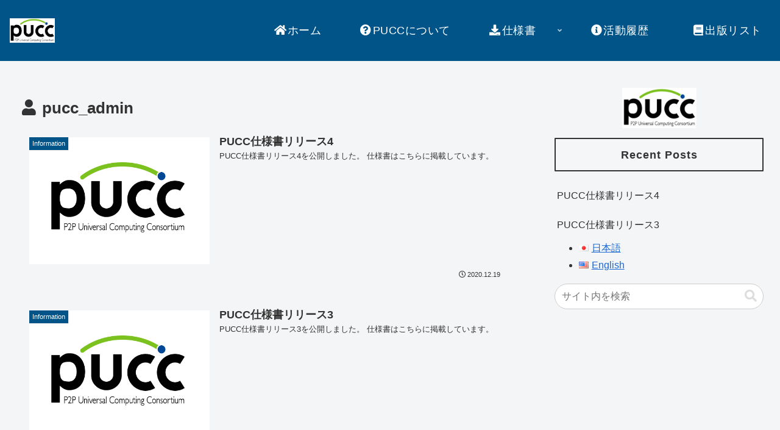

--- FILE ---
content_type: text/html; charset=UTF-8
request_url: https://pucc.jp/index.php/author/pucc_admin/
body_size: 31312
content:
<!doctype html><html lang="ja"><head><meta charset="utf-8"><meta http-equiv="X-UA-Compatible" content="IE=edge"><meta name="viewport" content="width=device-width, initial-scale=1.0, viewport-fit=cover"/><meta name="referrer" content="no-referrer-when-downgrade"/><link rel="preconnect dns-prefetch" href="//www.googletagmanager.com"><link rel="preconnect dns-prefetch" href="//www.google-analytics.com"><link rel="preconnect dns-prefetch" href="//ajax.googleapis.com"><link rel="preconnect dns-prefetch" href="//cdnjs.cloudflare.com"><link rel="preconnect dns-prefetch" href="//pagead2.googlesyndication.com"><link rel="preconnect dns-prefetch" href="//googleads.g.doubleclick.net"><link rel="preconnect dns-prefetch" href="//tpc.googlesyndication.com"><link rel="preconnect dns-prefetch" href="//ad.doubleclick.net"><link rel="preconnect dns-prefetch" href="//www.gstatic.com"><link rel="preconnect dns-prefetch" href="//cse.google.com"><link rel="preconnect dns-prefetch" href="//fonts.gstatic.com"><link rel="preconnect dns-prefetch" href="//fonts.googleapis.com"><link rel="preconnect dns-prefetch" href="//cms.quantserve.com"><link rel="preconnect dns-prefetch" href="//secure.gravatar.com"><link rel="preconnect dns-prefetch" href="//cdn.syndication.twimg.com"><link rel="preconnect dns-prefetch" href="//cdn.jsdelivr.net"><link rel="preconnect dns-prefetch" href="//images-fe.ssl-images-amazon.com"><link rel="preconnect dns-prefetch" href="//completion.amazon.com"><link rel="preconnect dns-prefetch" href="//m.media-amazon.com"><link rel="preconnect dns-prefetch" href="//i.moshimo.com"><link rel="preconnect dns-prefetch" href="//aml.valuecommerce.com"><link rel="preconnect dns-prefetch" href="//dalc.valuecommerce.com"><link rel="preconnect dns-prefetch" href="//dalb.valuecommerce.com"><link media="all" href="https://pucc.jp/wordpress/wp-content/cache/autoptimize/css/autoptimize_7ad15e590aed22f245f71f351c402eda.css" rel="stylesheet" /><title>pucc_admin  |  Peer to Peer Universal Computing Consortium</title><meta name='robots' content='max-image-preview:large' /><link rel="alternate" href="https://pucc.jp/index.php/author/pucc_admin/" hreflang="ja" /><link rel="alternate" href="https://pucc.jp/index.php/en/author/pucc_admin/" hreflang="en" /><meta property="og:type" content="website"><meta property="og:description" content=""><meta property="og:title" content="pucc_admin  |  Peer to Peer Universal Computing Consortium"><meta property="og:url" content="https://pucc.jp/index.php/author/pucc_admin/"><meta property="og:image" content="https://pucc.jp/wordpress/wp-content/uploads/2020/11/PUCC_site_icon_large.png"><meta property="og:site_name" content="Peer to Peer Universal Computing Consortium"><meta property="og:locale" content="ja_JP"><meta property="article:published_time" content="2020-12-19T13:57:00+09:00" /><meta property="article:modified_time" content="2020-12-19T13:57:00+09:00" /><meta property="article:section" content="Information"><meta name="twitter:card" content="summary_large_image"><meta property="twitter:description" content=""><meta property="twitter:title" content="pucc_admin  |  Peer to Peer Universal Computing Consortium"><meta property="twitter:url" content="https://pucc.jp/index.php/author/pucc_admin/"><meta name="twitter:image" content="https://pucc.jp/wordpress/wp-content/uploads/2020/11/PUCC_site_icon_large.png"><meta name="twitter:domain" content="pucc.jp"><link rel='dns-prefetch' href='//ajax.googleapis.com' /><link rel='dns-prefetch' href='//cdnjs.cloudflare.com' /><link rel='dns-prefetch' href='//use.fontawesome.com' /><link rel="alternate" type="application/rss+xml" title="Peer to Peer Universal Computing Consortium &raquo; フィード" href="https://pucc.jp/index.php/feed/" /><link rel="alternate" type="application/rss+xml" title="Peer to Peer Universal Computing Consortium &raquo; コメントフィード" href="https://pucc.jp/index.php/comments/feed/" /><link rel="alternate" type="application/rss+xml" title="Peer to Peer Universal Computing Consortium &raquo; pucc_admin による投稿のフィード" href="https://pucc.jp/index.php/author/pucc_admin/feed/" /><link rel='stylesheet' id='font-awesome-official-css' href='https://use.fontawesome.com/releases/v5.15.1/css/all.css' media='all' integrity="sha384-vp86vTRFVJgpjF9jiIGPEEqYqlDwgyBgEF109VFjmqGmIY/Y4HV4d3Gp2irVfcrp" crossorigin="anonymous" /><link rel='stylesheet' id='font-awesome-official-v4shim-css' href='https://use.fontawesome.com/releases/v5.15.1/css/v4-shims.css' media='all' integrity="sha384-WCuYjm/u5NsK4s/NfnJeHuMj6zzN2HFyjhBu/SnZJj7eZ6+ds4zqIM3wYgL59Clf" crossorigin="anonymous" /> <script src='https://ajax.googleapis.com/ajax/libs/jquery/1.12.4/jquery.min.js?ver=1.12.4' id='jquery-core-js'></script> <script src='https://cdnjs.cloudflare.com/ajax/libs/jquery-migrate/1.4.1/jquery-migrate.min.js?ver=1.4.1' id='jquery-migrate-js'></script> <meta name="robots" content="noindex,follow"><link rel="canonical" href="https://pucc.jp/index.php/author/pucc_admin/"><link rel="icon" href="https://pucc.jp/wordpress/wp-content/uploads/2020/10/cropped-PUCC_site_icon-32x32.png" sizes="32x32" /><link rel="icon" href="https://pucc.jp/wordpress/wp-content/uploads/2020/10/cropped-PUCC_site_icon-192x192.png" sizes="192x192" /><link rel="apple-touch-icon" href="https://pucc.jp/wordpress/wp-content/uploads/2020/10/cropped-PUCC_site_icon-180x180.png" /><meta name="msapplication-TileImage" content="https://pucc.jp/wordpress/wp-content/uploads/2020/10/cropped-PUCC_site_icon-270x270.png" /><link rel="preload" as="font" type="font/woff" href="https://pucc.jp/wordpress/wp-content/themes/cocoon-master/webfonts/icomoon/fonts/icomoon.woff?3o5bkh" crossorigin><link rel="preload" as="font" type="font/ttf" href="https://pucc.jp/wordpress/wp-content/themes/cocoon-master/webfonts/icomoon/fonts/icomoon.ttf?3o5bkh" crossorigin><link rel="preload" as="font" type="font/woff2" href="https://pucc.jp/wordpress/wp-content/themes/cocoon-master/webfonts/fontawesome/fonts/fontawesome-webfont.woff2?v=4.7.0" crossorigin></head><body class="archive author author-pucc_admin author-1 body public-page page-body ff-hiragino fz-16px fw-400 hlt-top-menu-wrap ect-entry-card-wrap rect-entry-card-wrap scrollable-sidebar no-scrollable-main sidebar-right mblt-header-mobile-buttons scrollable-mobile-buttons author-admin no-mobile-sidebar no-mobile-header-logo font-awesome-4 is-header-fixed" itemscope itemtype="https://schema.org/WebPage" data-barba="wrapper"><div id="container" class="container cf" data-barba="container" data-barba-namespace="home"> <svg xmlns="http://www.w3.org/2000/svg" viewBox="0 0 0 0" width="0" height="0" focusable="false" role="none" style="visibility: hidden; position: absolute; left: -9999px; overflow: hidden;" ><defs><filter id="wp-duotone-dark-grayscale"><feColorMatrix color-interpolation-filters="sRGB" type="matrix" values=" .299 .587 .114 0 0 .299 .587 .114 0 0 .299 .587 .114 0 0 .299 .587 .114 0 0 " /><feComponentTransfer color-interpolation-filters="sRGB" ><feFuncR type="table" tableValues="0 0.49803921568627" /><feFuncG type="table" tableValues="0 0.49803921568627" /><feFuncB type="table" tableValues="0 0.49803921568627" /><feFuncA type="table" tableValues="1 1" /></feComponentTransfer><feComposite in2="SourceGraphic" operator="in" /></filter></defs></svg><svg xmlns="http://www.w3.org/2000/svg" viewBox="0 0 0 0" width="0" height="0" focusable="false" role="none" style="visibility: hidden; position: absolute; left: -9999px; overflow: hidden;" ><defs><filter id="wp-duotone-grayscale"><feColorMatrix color-interpolation-filters="sRGB" type="matrix" values=" .299 .587 .114 0 0 .299 .587 .114 0 0 .299 .587 .114 0 0 .299 .587 .114 0 0 " /><feComponentTransfer color-interpolation-filters="sRGB" ><feFuncR type="table" tableValues="0 1" /><feFuncG type="table" tableValues="0 1" /><feFuncB type="table" tableValues="0 1" /><feFuncA type="table" tableValues="1 1" /></feComponentTransfer><feComposite in2="SourceGraphic" operator="in" /></filter></defs></svg><svg xmlns="http://www.w3.org/2000/svg" viewBox="0 0 0 0" width="0" height="0" focusable="false" role="none" style="visibility: hidden; position: absolute; left: -9999px; overflow: hidden;" ><defs><filter id="wp-duotone-purple-yellow"><feColorMatrix color-interpolation-filters="sRGB" type="matrix" values=" .299 .587 .114 0 0 .299 .587 .114 0 0 .299 .587 .114 0 0 .299 .587 .114 0 0 " /><feComponentTransfer color-interpolation-filters="sRGB" ><feFuncR type="table" tableValues="0.54901960784314 0.98823529411765" /><feFuncG type="table" tableValues="0 1" /><feFuncB type="table" tableValues="0.71764705882353 0.25490196078431" /><feFuncA type="table" tableValues="1 1" /></feComponentTransfer><feComposite in2="SourceGraphic" operator="in" /></filter></defs></svg><svg xmlns="http://www.w3.org/2000/svg" viewBox="0 0 0 0" width="0" height="0" focusable="false" role="none" style="visibility: hidden; position: absolute; left: -9999px; overflow: hidden;" ><defs><filter id="wp-duotone-blue-red"><feColorMatrix color-interpolation-filters="sRGB" type="matrix" values=" .299 .587 .114 0 0 .299 .587 .114 0 0 .299 .587 .114 0 0 .299 .587 .114 0 0 " /><feComponentTransfer color-interpolation-filters="sRGB" ><feFuncR type="table" tableValues="0 1" /><feFuncG type="table" tableValues="0 0.27843137254902" /><feFuncB type="table" tableValues="0.5921568627451 0.27843137254902" /><feFuncA type="table" tableValues="1 1" /></feComponentTransfer><feComposite in2="SourceGraphic" operator="in" /></filter></defs></svg><svg xmlns="http://www.w3.org/2000/svg" viewBox="0 0 0 0" width="0" height="0" focusable="false" role="none" style="visibility: hidden; position: absolute; left: -9999px; overflow: hidden;" ><defs><filter id="wp-duotone-midnight"><feColorMatrix color-interpolation-filters="sRGB" type="matrix" values=" .299 .587 .114 0 0 .299 .587 .114 0 0 .299 .587 .114 0 0 .299 .587 .114 0 0 " /><feComponentTransfer color-interpolation-filters="sRGB" ><feFuncR type="table" tableValues="0 0" /><feFuncG type="table" tableValues="0 0.64705882352941" /><feFuncB type="table" tableValues="0 1" /><feFuncA type="table" tableValues="1 1" /></feComponentTransfer><feComposite in2="SourceGraphic" operator="in" /></filter></defs></svg><svg xmlns="http://www.w3.org/2000/svg" viewBox="0 0 0 0" width="0" height="0" focusable="false" role="none" style="visibility: hidden; position: absolute; left: -9999px; overflow: hidden;" ><defs><filter id="wp-duotone-magenta-yellow"><feColorMatrix color-interpolation-filters="sRGB" type="matrix" values=" .299 .587 .114 0 0 .299 .587 .114 0 0 .299 .587 .114 0 0 .299 .587 .114 0 0 " /><feComponentTransfer color-interpolation-filters="sRGB" ><feFuncR type="table" tableValues="0.78039215686275 1" /><feFuncG type="table" tableValues="0 0.94901960784314" /><feFuncB type="table" tableValues="0.35294117647059 0.47058823529412" /><feFuncA type="table" tableValues="1 1" /></feComponentTransfer><feComposite in2="SourceGraphic" operator="in" /></filter></defs></svg><svg xmlns="http://www.w3.org/2000/svg" viewBox="0 0 0 0" width="0" height="0" focusable="false" role="none" style="visibility: hidden; position: absolute; left: -9999px; overflow: hidden;" ><defs><filter id="wp-duotone-purple-green"><feColorMatrix color-interpolation-filters="sRGB" type="matrix" values=" .299 .587 .114 0 0 .299 .587 .114 0 0 .299 .587 .114 0 0 .299 .587 .114 0 0 " /><feComponentTransfer color-interpolation-filters="sRGB" ><feFuncR type="table" tableValues="0.65098039215686 0.40392156862745" /><feFuncG type="table" tableValues="0 1" /><feFuncB type="table" tableValues="0.44705882352941 0.4" /><feFuncA type="table" tableValues="1 1" /></feComponentTransfer><feComposite in2="SourceGraphic" operator="in" /></filter></defs></svg><svg xmlns="http://www.w3.org/2000/svg" viewBox="0 0 0 0" width="0" height="0" focusable="false" role="none" style="visibility: hidden; position: absolute; left: -9999px; overflow: hidden;" ><defs><filter id="wp-duotone-blue-orange"><feColorMatrix color-interpolation-filters="sRGB" type="matrix" values=" .299 .587 .114 0 0 .299 .587 .114 0 0 .299 .587 .114 0 0 .299 .587 .114 0 0 " /><feComponentTransfer color-interpolation-filters="sRGB" ><feFuncR type="table" tableValues="0.098039215686275 1" /><feFuncG type="table" tableValues="0 0.66274509803922" /><feFuncB type="table" tableValues="0.84705882352941 0.41960784313725" /><feFuncA type="table" tableValues="1 1" /></feComponentTransfer><feComposite in2="SourceGraphic" operator="in" /></filter></defs></svg><div id="header-container" class="header-container"><div id="header-container-in" class="header-container-in hlt-top-menu hlt-tm-right hlt-tm-small wrap"><header id="header" class="header cf" itemscope itemtype="https://schema.org/WPHeader"><div id="header-in" class="header-in wrap cf" itemscope itemtype="https://schema.org/WebSite"><div class="tagline" itemprop="alternativeHeadline"></div><div class="logo logo-header logo-image"><a href="https://pucc.jp/" class="site-name site-name-text-link" itemprop="url"><span class="site-name-text" itemprop="name about"><img class="site-logo-image header-site-logo-image" src="https://pucc.jp/wordpress/wp-content/uploads/2020/11/PUCC_logo_large.png" alt="Peer to Peer Universal Computing Consortium"></span></a></div></div></header><nav id="navi" class="navi cf" itemscope itemtype="https://schema.org/SiteNavigationElement"><div id="navi-in" class="navi-in wrap cf"><ul id="menu-%e3%82%b5%e3%82%a4%e3%83%88%e3%83%9e%e3%83%83%e3%83%97" class="menu-top menu-header menu-pc"><li id="menu-item-155" class="menu-item menu-item-type-custom menu-item-object-custom menu-item-home menu-item-has-no-description"><a href="https://pucc.jp/"><div class="caption-wrap"><div class="item-label"><i class="fa fa-home  fa-fw" aria-hidden="true"></i>ホーム</div></div></a></li><li id="menu-item-162" class="menu-item menu-item-type-post_type menu-item-object-page menu-item-has-no-description"><a href="https://pucc.jp/index.php/about-pucc-2/"><div class="caption-wrap"><div class="item-label"><i class="fa fa-question-circle fa-fw" aria-hidden="true"></i>PUCCについて</div></div></a></li><li id="menu-item-183" class="menu-item menu-item-type-custom menu-item-object-custom menu-item-has-children menu-item-has-no-description"><a href="https://pucc.jp/index.php/release-3/"><div class="caption-wrap"><div class="item-label"><i class="fa fa-download fa-fw" aria-hidden="true"></i>仕様書</div></div><div class="top-has-sub has-sub has-icon"><div class="fa fa-angle-down" aria-hidden="true"></div></div></a><ul class="sub-menu"><li id="menu-item-184" class="menu-item menu-item-type-post_type menu-item-object-page menu-item-has-no-description"><a href="https://pucc.jp/index.php/release-3/"><div class="caption-wrap"><div class="item-label">リリース3</div></div></a></li><li id="menu-item-289" class="menu-item menu-item-type-post_type menu-item-object-page menu-item-has-no-description"><a href="https://pucc.jp/index.php/release-4/"><div class="caption-wrap"><div class="item-label">リリース4</div></div></a></li></ul></li><li id="menu-item-187" class="menu-item menu-item-type-post_type menu-item-object-page menu-item-has-no-description"><a href="https://pucc.jp/index.php/activities/"><div class="caption-wrap"><div class="item-label"><i class="fa fa-info-circle fa-fw" aria-hidden="true"></i>活動履歴</div></div></a></li><li id="menu-item-189" class="menu-item menu-item-type-post_type menu-item-object-page menu-item-has-no-description"><a href="https://pucc.jp/index.php/pub-list/"><div class="caption-wrap"><div class="item-label"><i class="fa fa-book fa-fw" aria-hidden="true"></i>出版リスト</div></div></a></li></ul></div></nav></div></div><div id="content" class="content cf"><div id="content-in" class="content-in wrap"><main id="main" class="main" itemscope itemtype="https://schema.org/Blog"><h1 id="archive-title" class="archive-title"><span class="fa fa-user" aria-hidden="true"></span>pucc_admin</h1><div id="list" class="list ect-entry-card front-page-type-index"> <a href="https://pucc.jp/index.php/2020/12/19/pucc4/" class="entry-card-wrap a-wrap border-element cf" title="PUCC仕様書リリース4"><article id="post-290" class="post-290 entry-card e-card cf post type-post status-publish format-standard has-post-thumbnail hentry category-information-post"><figure class="entry-card-thumb card-thumb e-card-thumb"> <img width="512" height="360" src="https://pucc.jp/wordpress/wp-content/uploads/2015/04/PUCC_site_icon-512x360.png" class="entry-card-thumb-image card-thumb-image wp-post-image" alt="" decoding="async" /> <span class="cat-label cat-label-1">Information</span></figure><div class="entry-card-content card-content e-card-content"><h2 class="entry-card-title card-title e-card-title" itemprop="headline">PUCC仕様書リリース4</h2><div class="entry-card-snippet card-snippet e-card-snippet"> PUCC仕様書リリース4を公開しました。  仕様書はこちらに掲載しています。</div><div class="entry-card-meta card-meta e-card-meta"><div class="entry-card-info e-card-info"> <span class="post-date"><span class="fa fa-clock-o" aria-hidden="true"></span> 2020.12.19</span></div><div class="entry-card-categorys"><span class="entry-category">Information</span></div></div></div></article> </a> <a href="https://pucc.jp/index.php/2015/04/01/pucc3/" class="entry-card-wrap a-wrap border-element cf" title="PUCC仕様書リリース3"><article id="post-262" class="post-262 entry-card e-card cf post type-post status-publish format-standard has-post-thumbnail hentry category-information-post"><figure class="entry-card-thumb card-thumb e-card-thumb"> <img width="512" height="360" src="https://pucc.jp/wordpress/wp-content/uploads/2015/04/PUCC_site_icon-512x360.png" class="entry-card-thumb-image card-thumb-image wp-post-image" alt="" decoding="async" loading="lazy" /> <span class="cat-label cat-label-1">Information</span></figure><div class="entry-card-content card-content e-card-content"><h2 class="entry-card-title card-title e-card-title" itemprop="headline">PUCC仕様書リリース3</h2><div class="entry-card-snippet card-snippet e-card-snippet"> PUCC仕様書リリース3を公開しました。  仕様書はこちらに掲載しています。</div><div class="entry-card-meta card-meta e-card-meta"><div class="entry-card-info e-card-info"> <span class="post-date"><span class="fa fa-clock-o" aria-hidden="true"></span> 2015.04.01</span></div><div class="entry-card-categorys"><span class="entry-category">Information</span></div></div></div></article> </a></div><div class="pagination"></div></main><div id="sidebar" class="sidebar nwa cf" role="complementary"><div id="sidebar-scroll" class="sidebar-scroll"><aside id="text-2" class="widget widget-sidebar widget-sidebar-scroll widget_text"><div class="textwidget"><p><img decoding="async" loading="lazy" class=" wp-image-25 aligncenter" src="https://pucc.jp/wordpress/wp-content/uploads/2020/10/PUCC_logo-300x162.png" alt="PUCC LOGO" width="122" height="66" /></p></div></aside><aside id="recent-posts-2" class="widget widget-sidebar widget-sidebar-scroll widget_recent_entries"><h3 class="widget-sidebar-scroll-title widget-title">Recent Posts</h3><ul><li> <a href="https://pucc.jp/index.php/2020/12/19/pucc4/">PUCC仕様書リリース4</a></li><li> <a href="https://pucc.jp/index.php/2015/04/01/pucc3/">PUCC仕様書リリース3</a></li></ul></aside><aside id="polylang-2" class="widget widget-sidebar widget-sidebar-scroll widget_polylang"><ul><li class="lang-item lang-item-8 lang-item-ja current-lang lang-item-first"><a  lang="ja" hreflang="ja" href="https://pucc.jp/index.php/author/pucc_admin/"><img src="[data-uri]" alt="日本語" width="16" height="11" style="width: 16px; height: 11px;" /><span style="margin-left:0.3em;">日本語</span></a></li><li class="lang-item lang-item-11 lang-item-en"><a  lang="en-US" hreflang="en-US" href="https://pucc.jp/index.php/en/author/pucc_admin/"><img src="[data-uri]" alt="English" width="16" height="11" style="width: 16px; height: 11px;" /><span style="margin-left:0.3em;">English</span></a></li></ul></aside><aside id="search-2" class="widget widget-sidebar widget-sidebar-scroll widget_search"><form class="search-box input-box" method="get" action="https://pucc.jp/"> <input type="text" placeholder="サイト内を検索" name="s" class="search-edit" aria-label="input" value=""> <button type="submit" class="search-submit" aria-label="button"><span class="fa fa-search" aria-hidden="true"></span></button></form></aside></div></div></div></div><footer id="footer" class="footer footer-container nwa" itemscope itemtype="https://schema.org/WPFooter"><div id="footer-in" class="footer-in wrap cf"><div class="footer-widgets-mobile cf"><div class="footer-mobile"><aside id="polylang-4" class="widget widget-footer-mobile widget_polylang"><ul><li class="lang-item lang-item-8 lang-item-ja current-lang lang-item-first"><a  lang="ja" hreflang="ja" href="https://pucc.jp/index.php/author/pucc_admin/"><img src="[data-uri]" alt="日本語" width="16" height="11" style="width: 16px; height: 11px;" /><span style="margin-left:0.3em;">日本語</span></a></li><li class="lang-item lang-item-11 lang-item-en"><a  lang="en-US" hreflang="en-US" href="https://pucc.jp/index.php/en/author/pucc_admin/"><img src="[data-uri]" alt="English" width="16" height="11" style="width: 16px; height: 11px;" /><span style="margin-left:0.3em;">English</span></a></li></ul></aside></div></div><div class="footer-bottom fdt-up-and-down fnm-text-width cf"><div class="footer-bottom-logo"><div class="logo logo-footer logo-image"><a href="https://pucc.jp/" class="site-name site-name-text-link" itemprop="url"><span class="site-name-text" itemprop="name about"><img class="site-logo-image footer-site-logo-image" src="https://pucc.jp/wordpress/wp-content/uploads/2020/11/PUCC_logo_large.png" alt="Peer to Peer Universal Computing Consortium"></span></a></div></div><div class="footer-bottom-content"><nav id="navi-footer" class="navi-footer"><div id="navi-footer-in" class="navi-footer-in"></div></nav><div class="source-org copyright">© 2005-2026 PUCC All Rights Reserved.</div></div></div></div></footer><ul class="mobile-header-menu-buttons mobile-menu-buttons"><li class="navi-menu-button menu-button"> <input id="navi-menu-input" type="checkbox" class="display-none"> <label id="navi-menu-open" class="menu-open menu-button-in" for="navi-menu-input"> <span class="navi-menu-icon menu-icon"> <span class="fa fa-bars" aria-hidden="true"></span> </span> <span class="navi-menu-caption menu-caption">メニュー</span> </label> <label class="display-none" id="navi-menu-close" for="navi-menu-input"></label><div id="navi-menu-content" class="navi-menu-content menu-content"> <label class="navi-menu-close-button menu-close-button" for="navi-menu-input"><span class="fa fa-close" aria-hidden="true"></span></label><ul class="menu-drawer"><li class="menu-item menu-item-type-custom menu-item-object-custom menu-item-home menu-item-155"><a href="https://pucc.jp/"><i class="fa fa-home  fa-fw" aria-hidden="true"></i>ホーム</a></li><li class="menu-item menu-item-type-post_type menu-item-object-page menu-item-162"><a href="https://pucc.jp/index.php/about-pucc-2/"><i class="fa fa-question-circle fa-fw" aria-hidden="true"></i>PUCCについて</a></li><li class="menu-item menu-item-type-custom menu-item-object-custom menu-item-has-children menu-item-183"><a href="https://pucc.jp/index.php/release-3/"><i class="fa fa-download fa-fw" aria-hidden="true"></i>仕様書</a><ul class="sub-menu"><li class="menu-item menu-item-type-post_type menu-item-object-page menu-item-184"><a href="https://pucc.jp/index.php/release-3/">リリース3</a></li><li class="menu-item menu-item-type-post_type menu-item-object-page menu-item-289"><a href="https://pucc.jp/index.php/release-4/">リリース4</a></li></ul></li><li class="menu-item menu-item-type-post_type menu-item-object-page menu-item-187"><a href="https://pucc.jp/index.php/activities/"><i class="fa fa-info-circle fa-fw" aria-hidden="true"></i>活動履歴</a></li><li class="menu-item menu-item-type-post_type menu-item-object-page menu-item-189"><a href="https://pucc.jp/index.php/pub-list/"><i class="fa fa-book fa-fw" aria-hidden="true"></i>出版リスト</a></li></ul></div></li><li class="logo-menu-button menu-button"> <a href="https://pucc.jp/" class="menu-button-in"> <img class="site-logo-image" src="https://pucc.jp/wordpress/wp-content/uploads/2020/11/PUCC_logo_large.png" alt="Peer to Peer Universal Computing Consortium"> </a></li><li class="search-menu-button menu-button"> <input id="search-menu-input" type="checkbox" class="display-none"> <label id="search-menu-open" class="menu-open menu-button-in" for="search-menu-input"> <span class="search-menu-icon menu-icon"> <span class="fa fa-search" aria-hidden="true"></span> </span> <span class="search-menu-caption menu-caption">検索</span> </label> <label class="display-none" id="search-menu-close" for="search-menu-input"></label><div id="search-menu-content" class="search-menu-content"><form class="search-box input-box" method="get" action="https://pucc.jp/"> <input type="text" placeholder="サイト内を検索" name="s" class="search-edit" aria-label="input" value=""> <button type="submit" class="search-submit" aria-label="button"><span class="fa fa-search" aria-hidden="true"></span></button></form></div></li></ul><div id="go-to-top" class="go-to-top"> <a class="go-to-top-button go-to-top-common go-to-top-hide go-to-top-button-icon-font"><span class="fa fa-angle-double-up"></span></a></div> <script id='cocoon-js-js-extra'>var cocoon_localize_script_options = {"is_lazy_load_enable":null,"is_fixed_mobile_buttons_enable":"","is_google_font_lazy_load_enable":null};</script> <div class="copy-info">タイトルとURLをコピーしました</div> <script src="//cdn.jsdelivr.net/clipboard.js/1.5.13/clipboard.min.js"></script> <script>(function($){
    selector = '.copy-button';//clipboardで使う要素を指定
    $(selector).click(function(event){
      //クリック動作をキャンセル
      event.preventDefault();
    });

    //クリップボード動作
    var clipboard = new Clipboard(selector);
    clipboard.on('success', function(e) {
      $('.copy-info').fadeIn(500).delay(1000).fadeOut(500);

      e.clearSelection();
    });
  })(jQuery);</script> <script>(function($){
    /*固定ヘッダー化*/
    function stickyHeader(){
      if (!$("#header-container").hasClass("fixed-header")) {
                $("#header-container").addClass("fixed-header");
        $("#header-container").css({
          'position': 'fixed',
          'top': '-100px',
          'left': '0',
          'width': '100%',
        });
        $("#header-container").animate({'top': '0'}, 500);
      }
    }

    /*固定ヘッダーの解除*/
    function staticHeader(){
      if ($("#header-container").hasClass("fixed-header")) {
                $("#header-container").removeClass("fixed-header");
        $("#header-container").css({
          'position': 'static',
          'top': 'auto',
          'left': 'auto',
          'width': 'auto',
        });
      }
    }

    var prevScrollTop = -1;
    var $window = $(window);
    var mobileWidth = 1023;
    $window.scroll(function(){
      var scrollTop = $window.scrollTop();
      var threashold = 600;
      var s1 = (prevScrollTop > threashold);
      var s2 = (scrollTop > threashold);
      var w = $window.width();
      // console.log(scrollTop);

      /*スクロールエリアの位置調整*/
      function adjustScrollArea(selector) {

        if ($(selector) && $(selector).offset()) {
          offset = $(selector).offset().top;
          // console.log(offset);
          h = $("#header-container").height();
          // console.log(h);
          pt = $(selector).css('padding-top');
          // console.log(pt);

          if (pt) {
            pt = pt.replace('px', '');
          } else {
            pt = 0;
          }

          if ((scrollTop >= offset - h) && (w >  mobileWidth)) {
            if ((pt <= 1) && $("#header-container").hasClass('fixed-header')) {
              $(selector).css({
                'padding-top': h + 'px',
              });
            }
          } else {
            if (pt > 0) {
              $(selector).css({
                'padding-top': 0,
              });
            }
          }
        }

      }

      /*スクロール追従エリアの調整*/
      function adjustScrollAreas() {
        adjustScrollArea('#sidebar-scroll');
        adjustScrollArea('#main-scroll');
      }

      /*固定ヘッダーのスタイル決め*/
      function adjustFixedHeaderStyle(s1, s2, w, scrollTop, mobileWidth) {
        if (s1 ^ s2) {
          if (s2 && (w > mobileWidth)) {
            stickyHeader();
          }
        }
        if (scrollTop <= 50 || w <=  mobileWidth) {
          staticHeader();
        }
      }

      adjustFixedHeaderStyle(s1, s2, w, scrollTop, mobileWidth);
      adjustScrollAreas();

      prevScrollTop = scrollTop;
    });

    /*ウインドウがリサイズされたら発動*/
    $window.resize(function() {
      /*ウインドウの幅を変数に格納*/
      var w = $window.width();
      if (w <=  mobileWidth) {/*モバイル端末の場合*/
        staticHeader();
      } else {/*パソコン端末の場合*/
        var scrollTop = $window.scrollTop();
        console.log(scrollTop);
        if (scrollTop >= 50) {
          stickyHeader();
        }

      }
    });

  })(jQuery);</script> </div> <script defer src="https://pucc.jp/wordpress/wp-content/cache/autoptimize/js/autoptimize_76cfb32d7fae37845e7d8bab57462d77.js"></script></body></html>